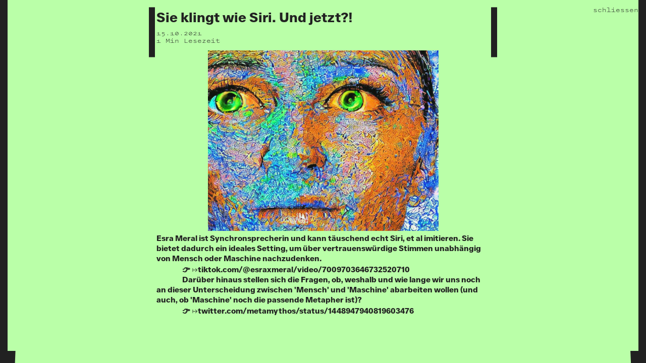

--- FILE ---
content_type: text/html; charset=UTF-8
request_url: https://www.turingagency.org/blog/sie-klingt-wie-siri-und-jetzt
body_size: 1898
content:

<!DOCTYPE html>
<html lang="de" data-template="article">
<meta charset="utf-8">
<meta http-equiv="x-ua-compatible" content="ie=edge">
<meta name="viewport" content="width=device-width,initial-scale=1.0">
<title>Sie klingt wie Siri. Und jetzt?! / Turing Agency</title>
<meta property="og:title" content="Sie klingt wie Siri. Und jetzt?! / Turing Agency">
<meta name="description" content="Esra Meral ist Synchronsprecherin und kann t&auml;uschend echt Siri, et al imitieren. Sie bietet dadurch ein ideales Setting, um &uuml;ber vertrauensw&uuml;rdige Stimmen &hellip;">
<meta property="og:description" content="Esra Meral ist Synchronsprecherin und kann t&auml;uschend echt Siri, et al imitieren. Sie bietet dadurch ein ideales Setting, um &uuml;ber vertrauensw&uuml;rdige Stimmen &hellip;">
<meta property="og:image" content="https://www.turingagency.org/media/pages/blog/sie-klingt-wie-siri-und-jetzt/26431d43d4-1752264587/image-3200x-q85.png">
<meta property="og:image:width" content="632">
<meta property="og:image:height" content="494">
<meta property="og:type" content="website">
<meta property="og:url" content="https://www.turingagency.org/blog/sie-klingt-wie-siri-und-jetzt">
<meta name="theme-color" content="white">
<link rel="author" href="humans.txt">

<link rel="preload" href="https://www.turingagency.org/assets/fonts/Turing_IconVF.woff2" as="font" type="font/woff2" crossorigin="anonymous">
<link rel="preload" href="https://www.turingagency.org/assets/fonts/Organigramm-15-56.woff2" as="font" type="font/woff2" crossorigin="anonymous">
<link rel="preload" href="https://www.turingagency.org/assets/fonts/CellophanTU-Bold.woff2" as="font" type="font/woff2" crossorigin="anonymous">


<link rel="icon" type="image/png" href="https://www.turingagency.org/media/site/dbd2066069-1752264577/favicon-16x16.png" sizes="16x16">
<link rel="icon" type="image/png" href="https://www.turingagency.org/media/site/87e6451028-1752264577/favicon-32x32.png" sizes="32x32">
<link rel="icon" type="image/svg+xml" href="https://www.turingagency.org/media/site/e4fd5ac6f2-1752264577/favicon-32x32.svg" sizes="any">
<link rel="icon" type="image/png" href="https://www.turingagency.org/media/site/1247b213e9-1752264577/favicon-152x152.png" sizes="152x152">
<link rel="apple-touch-icon" href="https://www.turingagency.org/media/site/1247b213e9-1752264577/favicon-152x152.png">

<link href="https://www.turingagency.org/assets/css/style.css" rel="stylesheet">
<div class="secretPath"></div>

<div class="background">
	<div class="background-text">T</div>
</div>
<article class="article">
	<div class="article-bars" aria-hidden="true">
		<div class="article-bar"></div>
		<div class="article-bar"></div>
	</div>
	<h1 class="article-title">Sie klingt wie Siri. Und jetzt?!</h1>
	<a href="https://www.turingagency.org/#blog" class="article-close js-close-page">schliessen</a>
	<div class="article-meta">
		15.10.2021<br>
		1 Min Lesezeit
	</div>
		<div class="article-content content">
		<figure data-size="" ><img src="https://www.turingagency.org/media/pages/blog/sie-klingt-wie-siri-und-jetzt/26431d43d4-1752264587/image-1280x.png" srcset="https://www.turingagency.org/media/pages/blog/sie-klingt-wie-siri-und-jetzt/26431d43d4-1752264587/image-640x-q85.png 640w, https://www.turingagency.org/media/pages/blog/sie-klingt-wie-siri-und-jetzt/26431d43d4-1752264587/image-1280x-q85.png 1280w, https://www.turingagency.org/media/pages/blog/sie-klingt-wie-siri-und-jetzt/26431d43d4-1752264587/image-1600x-q85.png 1600w, https://www.turingagency.org/media/pages/blog/sie-klingt-wie-siri-und-jetzt/26431d43d4-1752264587/image-2048x-q75.png 2048w, https://www.turingagency.org/media/pages/blog/sie-klingt-wie-siri-und-jetzt/26431d43d4-1752264587/image-2560x-q65.png 2560w, https://www.turingagency.org/media/pages/blog/sie-klingt-wie-siri-und-jetzt/26431d43d4-1752264587/image-3840x-q65.png 3840w" sizes="(max-width: 480px) 100vw, 42vw" width="632" height="494" alt=" "></figure>
<p>Esra Meral ist Synchronsprecherin und kann täuschend echt Siri, et al imitieren. Sie bietet dadurch ein ideales Setting, um über vertrauenswürdige Stimmen unabhängig von Mensch oder Maschine nachzudenken.</p>
<p>👉 <a href="https://www.tiktok.com/@esraxmeral/video/7009703646732520710">tiktok.com/@esraxmeral/video/7009703646732520710</a> </p>
<p>Darüber hinaus stellen sich die Fragen, ob, weshalb und wie lange wir uns noch an dieser Unterscheidung zwischen 'Mensch' und 'Maschine' abarbeiten wollen (und auch, ob 'Maschine' noch die passende Metapher ist)?</p>
<p>👉 <a href="https://twitter.com/metamythos/status/1448947940819603476">twitter.com/metamythos/status/1448947940819603476</a></p>		<p id="shareButton"><button type="button" class="article-share" onclick="navigator.share({ title: 'Sie klingt wie Siri. Und jetzt?!', url: 'https://www.turingagency.org/blog/sie-klingt-wie-siri-und-jetzt'})">↳teilen</button></p>
		<script>
			if(!navigator.canShare){ shareButton.remove(); }
		</script>
	</div>
</article>

<div class="settings" aria-hidden="true">
	<div class="settings-group">
		<h4>Background</h4>
		<div class="number-input">
			<label>Transition</label>
			<input type="number" id="duration" value="0" min="0" step="100">
			<div class="number-input-after">ms</div>
		</div>
		<div class="select">
			<label for="transitionEasing">Easing</label>
			<select id="transitionEasing">
				<option>linear</option>
				<option selected>easeInQuad</option>
				<option>easeOutQuad</option>
				<option>easeInOutQuad</option>
				<option>easeInCubic</option>
				<option>easeOutCubic</option>
				<option>easeInOutCubic</option>
				<option>easeInQuart</option>
				<option>easeOutQuart</option>
				<option>easeInOutQuart</option>
				<option>easeInQuint</option>
				<option>easeOutQuint</option>
				<option>easeInOutQuint</option>
			</select>
		</div>
	</div>
	<div class="settings-group">
		<h4>Mouse</h4>
		<div class="select">
			<label for="mouseArea">Gradient</label>
			<select id="mouseArea">
				<option>Raute</option>
				<option>Kürzeste Seite</option>
				<option selected>Längste Seite</option>
				<option>Diagonale</option>
			</select>
		</div>
		<div class="select">
			<label for="mouseEasing">Easing</label>
			<select id="mouseEasing">
				<option>linear</option>
				<option selected>easeInQuad</option>
				<option>easeOutQuad</option>
				<option>easeInOutQuad</option>
				<option>easeInCubic</option>
				<option>easeOutCubic</option>
				<option>easeInOutCubic</option>
				<option>easeInQuart</option>
				<option>easeOutQuart</option>
				<option>easeInOutQuart</option>
				<option>easeInQuint</option>
				<option>easeOutQuint</option>
				<option>easeInOutQuint</option>
			</select>
		</div>
		<div class="checkbox">
			<label for="flipDirection">Flip Direction</label>
			<input type="checkbox" id="flipDirection">
		</div>
		<div class="number-input">
			<label>Max Weight</label>
			<input type="number" id="maxWeight" value="600" min="0" step="100">
		</div>
		<pre class="background-debug">Weight: 400</pre>
	</div>
</div>

<script>
	var root = "https://www.turingagency.org/";
</script>
  
<script src="https://www.turingagency.org/assets/js/main.js"></script>

--- FILE ---
content_type: text/css
request_url: https://www.turingagency.org/assets/css/style.css
body_size: 3318
content:
@charset "UTF-8";.background,html.menu-open{overflow:hidden}.canvas,svg use{pointer-events:none}.article-close,.article-preview,.content a,.error-link,.media a,.menu a,.project-preview{text-decoration:none}.article-share,.chat button,.chat textarea,.dailyimage__form input,.dailyimage__form textarea,.settings input[type=checkbox],.settings select[type=checkbox]{-webkit-appearance:none;-moz-appearance:none}.bubble,.settings h4{align-self:flex-start}:root{--t-background-color:transparent}.article-close,.article-meta,.article-preview-meta,.article-share,.bar,.bubble,.chat button,.chat textarea,.content a:before,.content code,.content figure figcaption,.footer,.project-preview-year,.settings,.settings input,.settings select{font-family:Organigramm-15,monospace;font-kernig:none;font-weight:400}@font-face{font-family:Turing_IconVF;src:url(../fonts/Turing_IconVF.woff2) format("woff2"),url(../fonts/Turing_IconVF.woff) format("woff")}@font-face{font-family:CellophanTU;src:url(../fonts/CellophanTU-Bold.woff2) format("woff2"),url(../fonts/CellophanTU-Bold.woff) format("woff");font-style:normal;font-weight:700}@font-face{font-family:Organigramm-15;src:url(../fonts/Organigramm-15-56.woff2) format("woff2"),url(../fonts/Organigramm-15-56.woff) format("woff");font-style:normal;font-weight:400}.article-close,.article-share,.chat button,.menu a{cursor:pointer;-webkit-user-select:none;-moz-user-select:none;user-select:none;touch-action:manipulation}*{margin:0;padding:0;box-sizing:border-box}.secretPath{position:absolute;left:0;top:0;width:20px;height:20px;z-index:5}html{font-family:CellophanTU,sans-serif;font-weight:700;font-size:1.25vw;line-height:1.25;color:#212121;background:#fff;-webkit-font-smoothing:antialiased;-moz-osx-font-smoothing:grayscale}@media screen and (min-width:481px) and (max-width:1023px){html{font-size:1.75vw}}body{padding:.75em .94em}@media screen and (max-width:480px){html{font-size:4.26vw}body{padding:.79em .625em}}[data-template=article] body{padding-top:0;padding-bottom:0}::-moz-selection{background:0 0;color:#969696}::selection{background:0 0;color:#969696}.h1,h1{font-size:1.75em;line-height:1;margin:0 0 1em}h2,h3{margin:2em 0 1em}@media screen and (max-width:480px){.h1,h1{font-size:1.56em}}h2{font-size:1.5em;line-height:1.05}@media screen and (max-width:480px){h2{font-size:1.25em}h3{font-size:1.125em}}h3{font-size:1.2em;line-height:1.1}em{font-style:inherit}.icon-ratio,.image-ratio{position:relative}.icon-ratio img,.icon-ratio svg,.image-ratio img,.image-ratio svg{position:absolute;left:0;top:0;width:100%;height:100%}.content figure,.media{position:relative}svg{fill:currentColor;vertical-align:middle}.media[style] .media-entry{aspect-ratio:var(--ratio);-o-object-fit:cover;object-fit:cover}.media-entry{display:block;width:100%;height:auto}.media-caption{margin-top:.4em}.content h1,.content h2{display:table;font:inherit;margin:1.5em 0;color:var(--t-background-color);background:#212121}.content h3,.content h4,.content h5,.content h6{font:inherit;margin:0 0 0 3.175em}.content li,.dailyimage .box{margin-bottom:1em}.content p+p{text-indent:3.175em}.content ol,.content ul{padding-left:3.175em}.content blockquote{margin:0 6.35em}@media screen and (max-width:480px){h3{font-size:inherit}.content blockquote{margin-right:0}}.content hr{margin:1.5em 0;border:none;height:1px;background:currentColor}.content pre{margin:1.5em 0;font-size:.75em}.content .twitter-tweet{width:auto!important;margin:0 auto!important}.content figure+p{text-indent:0}.content figure,.content>iframe{margin:.41em 6.35em!important}.content iframe{background:#212121}.content figure iframe,.content figure img,.content figure video{border:none;width:100%;height:auto;display:block}@media screen and (max-width:480px){.content figure,.content>iframe{margin:.41em 0!important}.content figure iframe,.content figure img,.content figure video{width:100%!important;height:auto!important}}.content figure img,.content figure video{opacity:.94;background:#141414}.content figure figcaption{text-align:center;font-size:.75em;margin-bottom:.92rem}.content .video iframe,.content .video video{aspect-ratio:16/9}.content a{color:inherit}.content a:before{content:"→"}.content a:hover{background:#212121;color:var(--t-background-color)}.article-share{appearance:none;background:0 0;color:inherit;border:none;border-radius:0}.article-share:hover,.bubble{background:#212121;color:var(--t-background-color)}.bubble{font-size:2em;line-height:1.16;letter-spacing:.05em;border-radius:1.25rem;max-width:50rem;padding:.75rem 3rem .75rem 3.8rem;margin-bottom:0}@media screen and (max-width:480px){.bubble{font-size:16px;padding:.735rem 1.78rem;max-width:18.8442211055rem}}.bubble--right{background:var(--t-background-color);color:#212121;align-self:flex-end}.background,.settings{background:#212121;color:var(--t-background-color)}.bubble--waiting span{display:inline-block;visibility:hidden;animation:waiting-1 2.2s infinite}.bubble--waiting span:nth-child(2){animation:waiting-2 2.2s infinite}.bubble--waiting span:nth-child(3){animation:waiting-3 2.2s infinite}@keyframes waiting-1{0%,61%{visibility:hidden}1%{visibility:visible}}@keyframes waiting-2{20%,61%{visibility:hidden}21%{visibility:visible}}@keyframes waiting-3{40%,61%{visibility:hidden}41%{visibility:visible}}.background{position:fixed;left:0;top:0;width:100%;height:100%;height:100lvh;z-index:-1;font-family:Turing_IconVF;font-weight:400;font-variation-settings:"wght" 600;font-size:190vw;line-height:1;text-align:center;transition-property:font-variation-settings;transition-timing-function:cubic-bezier(.55,.085,.68,.53)}.background-text{position:absolute;left:50%;top:50%;transform:translateX(-50%) translateY(-25%)}@media screen and (max-width:480px){.background{font-size:258vw}.background-text{transform:translateX(-50%) translateY(-46.3%)}}.canvas{position:fixed;left:0;top:0;opacity:.8;display:none;z-index:7;width:100%;height:100%}.show-settings .canvas{display:block}.settings{position:fixed;right:.94rem;bottom:.75rem;z-index:10;font-size:.7em;display:none}.show-settings .settings{display:block}.settings-group{padding:.5em .7em 1em;display:flex;flex-direction:column;align-items:flex-end;border-bottom:1px solid;gap:.5em;margin-bottom:.5em}.settings-group:last-child{border-bottom:none;margin-bottom:0;padding-bottom:.5em}.settings h4{font-family:CellophanTU;font-kernig:initial;margin:0}.settings input,.settings select{font-size:1em;background:var(--t-background-color);color:#212121;border:none}.bar,.chat textarea{color:var(--t-background-color)}.settings input[type=checkbox],.settings select[type=checkbox]{appearance:none;width:.9em;height:.9em;position:relative;margin-top:-.2em;vertical-align:middle}.settings input[type=checkbox]:checked:before,.settings select[type=checkbox]:checked:before{content:"";position:absolute;inset:2px;background:#212121}.number-input{display:flex;align-items:center}.number-input input{width:5em;text-align:end;margin-left:.6em}.number-input-after{margin-left:.2em;margin-bottom:.2em}.bar{background:#212121;font-size:.75em;top:.75rem;position:sticky;z-index:2}.menu{display:flex;justify-content:space-between;z-index:5}@media screen and (max-width:480px){.bar{top:.79rem;height:.87rem}.menu{flex-direction:column;height:auto;display:none;text-align:center;justify-content:space-evenly;background:hsla(0,0%,0%,.9);position:fixed;top:1.125rem;left:0;right:0;bottom:0;margin:.79rem .625rem}.menu-open .menu{display:flex}}.intro-text,.menu a:hover{background:var(--t-background-color)}.menu-toggle{text-align:center;display:none}@media screen and (max-width:480px){.menu-toggle{display:block;font-size:1.125em;line-height:1;height:1.125rem}}.menu-group{display:flex;gap:3em}.menu a{color:inherit}.menu a:hover{color:#212121}.section{margin-bottom:14.75rem}@media screen and (max-width:480px){.menu-group{display:contents}.menu a{font-size:1.125rem}.section--standalone{margin-top:1.66rem}}.section-header{width:50%;display:table;text-align:center;margin:0 auto;top:.75rem;line-height:inherit}.menu~.section{scroll-margin-top:1.6rem}@media screen and (max-width:480px){.section-header{width:100%;display:block;top:.79rem}.section--standalone .section-header{top:2.45rem}.menu~.section{scroll-margin-top:2.45rem}}.menu~.section .section-header{top:1.6rem}.intro{font-size:3.12em;line-height:1;min-height:100vh;margin-top:-2rem;margin-bottom:7.375rem;display:grid;grid-template-columns:1fr;align-items:center}.chat-messages,.chat-sticky-inner{display:flex;flex-direction:column}@media screen and (max-width:480px){.menu~.section .section-header{top:2.45rem}.intro{font-size:1.25em}}.intro p:last-child{margin-bottom:0}.intro-text{padding:.2rem .35rem}.chat-sticky{min-height:150vh}.chat-sticky-inner{min-height:calc(100vh - 2em - .75em);min-height:calc(100dvh - 2em - .75em);position:sticky;top:1.68rem}.chat-messages{margin-bottom:2em}.chat-form{display:block;margin-top:auto;position:relative}.chat textarea{appearance:none;font-size:1.3em;line-height:1.2;padding:.1em 3em .1em .75em;border:none;border-top-left-radius:1.25em;border-bottom-left-radius:1.25em;background:#212121;width:calc(100% - .6em);resize:none;vertical-align:middle}.article-preview,.chat button{background:var(--t-background-color)}@media screen and (max-width:480px){.chat textarea{font-size:16px}}.chat textarea:focus{outline:0}.chat textarea::-moz-placeholder{font:inherit;color:inherit}.chat textarea::placeholder{font:inherit;color:inherit}.chat button{appearance:none;border:none;color:#212121;height:100%;display:flex;align-items:center;justify-content:center;position:absolute;right:0;top:0;border-radius:999px;padding:0 .5em}.chat button span{transform:translateX(-15%) rotate(-90deg);font-size:2.2em}.blog-posts{display:grid;grid-template-columns:repeat(3,minmax(0,1fr));margin:0 1.37em;grid-gap:.9em}.article-preview{color:inherit;aspect-ratio:.82;display:grid;grid-template-rows:repeat(2,minmax(0,1fr));padding:.2em .42em}.article-preview:hover,.article-preview:not(.article-preview--navigation):visited{background:#212121;color:var(--t-background-color)}.article-preview:not(.article-preview--navigation):visited:hover{background:var(--t-background-color);color:#212121}.article-preview-title{font-size:1.75em;line-height:1;margin:0}@media screen and (max-width:480px){.blog-posts{grid-template-columns:1fr;margin:0;grid-gap:.79em}.article-preview{display:block;aspect-ratio:auto}.article-preview-title{font-size:1.25em;line-height:1.1}.article-preview-text{margin:3.64rem 0}}.article-preview-meta{font-size:.75em;line-height:1.2;margin-bottom:.2em}.article-preview--navigation .article-preview-meta{grid-row:2}.article{min-height:calc(100vh - 1.5em);background:var(--t-background-color);padding:0 18.43em 3em}@media screen and (min-width:481px) and (max-width:1023px){.article{padding:0 9em 3em}}.article-bars{position:sticky;top:.9rem;height:6.2em;display:flex;justify-content:space-between;margin:0 -.9375rem -6.2em}@media screen and (max-width:480px){.article{padding:0 .3em 3em}.article-bars{display:none}}.article-bar{background:currentColor;width:.75rem;z-index:1}.article-title{padding-top:1.4rem;margin:0 0 .5rem}.article-close{position:fixed;font-size:.75em;right:.94rem;top:.75rem;color:inherit;z-index:6;background:var(--t-background-color)}@media screen and (max-width:480px){.article-title{padding-top:2.75rem;margin:0 0 .5rem}.article-close{font-size:1.125rem;left:.625rem;right:.625rem;top:.79rem;text-align:center}}.article-meta,.article-share{font-size:.75em}.article-close:hover{color:var(--t-background-color);background:#212121}.box,.service-headline{background:var(--t-background-color)}.article-meta{margin:0 0 1em}.box{margin:0 25.47em;padding:.62em}@media screen and (min-width:481px) and (max-width:1023px){.box{margin:0 15em}}@media screen and (max-width:480px){.box{margin:0;padding:.3em .35em}}.service{margin-bottom:.79em}.service-headline,.service-subtitle{text-align:center;margin:0}.service:last-child{margin-bottom:0}.service-headline{font-size:8.12em;line-height:.85;position:sticky;top:2.46rem}.project-preview{display:grid;grid-template-columns:6em auto;color:inherit;margin-bottom:.79em;grid-gap:.9em}.footer,.project-preview:hover{background:#212121;color:var(--t-background-color)}.project-preview:last-child{margin-bottom:0}.project-preview-year{margin-top:.45em}.project-preview-teaser{margin-top:4em;grid-column:1/-1}.team-grid-gutter{position:absolute;width:.9em}@media screen and (max-width:480px){.service-headline{font-size:3.256em;top:3.32rem;line-height:1}.project-preview{grid-template-columns:5em auto}.project-preview-title{font-size:1.125em;line-height:1.1}.project-preview-year{font-size:.75em}.project-preview-teaser{margin-top:2.5em}.team-grid-gutter{width:.79em}}.team-member{margin:0 0 .9em;width:calc((100% - 1.8em)/ 3)}@media screen and (min-width:481px) and (max-width:1023px){.team-member{width:calc((100% - .9em)/ 2)}}@media screen and (max-width:480px){.team-member{width:auto;margin:0 0 .79em}}.team-member-name{font-size:inherit;margin:4.8em 0}@media screen and (max-width:480px){.team-member-name{margin:3em 0}}.footer{margin-top:29.5rem;display:grid;grid-template-columns:repeat(5,minmax(0,1fr));font-size:.5em;padding:.19rem .23rem;grid-gap:1.25rem}@media screen and (max-width:480px){.footer{display:block;-moz-columns:2;columns:2;line-height:1.334;padding:.35rem}.footer-column{-moz-column-break-inside:avoid;break-inside:avoid}}.footer a:hover{color:#212121;background:var(--t-background-color)}.error{display:flex}.error-title{font-size:inherit;line-height:inherit;margin:0 4em 0 0!important;font-weight:inherit}.error-link{margin-left:auto;color:inherit}.error-link:hover{color:#212121!important;background:var(--t-background-color)!important}.dailyimage__form button,.dailyimage__form input,.dailyimage__form textarea{color:var(--t-background-color);font-family:Organigramm-15,monospace;font-kernig:none;font-weight:400;font-size:1.3em}.dailyimage__form{display:flex;flex-direction:column;align-items:center}.dailyimage__form input,.dailyimage__form textarea{appearance:none;line-height:1.2;padding:.5em 1em;border:none;border-radius:1.25em;background:#212121;width:100%;resize:none;vertical-align:middle;margin-top:1em}.dailyimage__form input::-moz-placeholder,.dailyimage__form textarea::-moz-placeholder{color:var(--t-background-color)}.dailyimage__form input::placeholder,.dailyimage__form textarea::placeholder{color:var(--t-background-color)}.dailyimage__form button{-webkit-appearance:none;-moz-appearance:none;appearance:none;border:none;background-color:#212121;height:100%;display:flex;align-items:center;justify-content:center;border-radius:999px;padding:0 .5em;margin-top:1em}.dailyimage__form button span{font-size:1.3em}.dailyimage img{width:100%;aspect-ratio:1/1;display:block}.dailyimage .dailyimage__imagedesc{margin:1em 0}.dailyimage h4{font-size:1.2em}

--- FILE ---
content_type: application/javascript
request_url: https://www.turingagency.org/assets/js/main.js
body_size: 12889
content:
const randomNumber = Math.floor(Math.random() * 360);
const color = `hsl(${randomNumber}deg, 100%, 83%)`;
document.documentElement.style.setProperty("--t-background-color", color);

!(function (e, t) {
  "object" == typeof exports && "undefined" != typeof module
    ? (module.exports = t())
    : "function" == typeof define && define.amd
    ? define(t)
    : ((e || self).autosize = t());
})(this, function () {
  var e,
    t,
    n =
      "function" == typeof Map
        ? new Map()
        : ((e = []),
          (t = []),
          {
            has: function (t) {
              return e.indexOf(t) > -1;
            },
            get: function (n) {
              return t[e.indexOf(n)];
            },
            set: function (n, o) {
              -1 === e.indexOf(n) && (e.push(n), t.push(o));
            },
            delete: function (n) {
              var o = e.indexOf(n);
              o > -1 && (e.splice(o, 1), t.splice(o, 1));
            },
          }),
    o = function (e) {
      return new Event(e, { bubbles: !0 });
    };
  try {
    new Event("test");
  } catch (e) {
    o = function (e) {
      var t = document.createEvent("Event");
      return t.initEvent(e, !0, !1), t;
    };
  }
  function r(e) {
    var t = n.get(e);
    t && t.destroy();
  }
  function i(e) {
    var t = n.get(e);
    t && t.update();
  }
  var l = null;
  return (
    "undefined" == typeof window || "function" != typeof window.getComputedStyle
      ? (((l = function (e) {
          return e;
        }).destroy = function (e) {
          return e;
        }),
        (l.update = function (e) {
          return e;
        }))
      : (((l = function (e, t) {
          return (
            e &&
              Array.prototype.forEach.call(e.length ? e : [e], function (e) {
                return (function (e) {
                  if (
                    e &&
                    e.nodeName &&
                    "TEXTAREA" === e.nodeName &&
                    !n.has(e)
                  ) {
                    var t,
                      r = null,
                      i = null,
                      l = null,
                      d = function () {
                        e.clientWidth !== i && c();
                      },
                      u = function (t) {
                        window.removeEventListener("resize", d, !1),
                          e.removeEventListener("input", c, !1),
                          e.removeEventListener("keyup", c, !1),
                          e.removeEventListener("autosize:destroy", u, !1),
                          e.removeEventListener("autosize:update", c, !1),
                          Object.keys(t).forEach(function (n) {
                            e.style[n] = t[n];
                          }),
                          n.delete(e);
                      }.bind(e, {
                        height: e.style.height,
                        resize: e.style.resize,
                        overflowY: e.style.overflowY,
                        overflowX: e.style.overflowX,
                        wordWrap: e.style.wordWrap,
                      });
                    e.addEventListener("autosize:destroy", u, !1),
                      "onpropertychange" in e &&
                        "oninput" in e &&
                        e.addEventListener("keyup", c, !1),
                      window.addEventListener("resize", d, !1),
                      e.addEventListener("input", c, !1),
                      e.addEventListener("autosize:update", c, !1),
                      (e.style.overflowX = "hidden"),
                      (e.style.wordWrap = "break-word"),
                      n.set(e, { destroy: u, update: c }),
                      "vertical" ===
                      (t = window.getComputedStyle(e, null)).resize
                        ? (e.style.resize = "none")
                        : "both" === t.resize &&
                          (e.style.resize = "horizontal"),
                      (r =
                        "content-box" === t.boxSizing
                          ? -(
                              parseFloat(t.paddingTop) +
                              parseFloat(t.paddingBottom)
                            )
                          : parseFloat(t.borderTopWidth) +
                            parseFloat(t.borderBottomWidth)),
                      isNaN(r) && (r = 0),
                      c();
                  }
                  function a(t) {
                    var n = e.style.width;
                    (e.style.width = "0px"),
                      (e.style.width = n),
                      (e.style.overflowY = t);
                  }
                  function s() {
                    if (0 !== e.scrollHeight) {
                      var t = (function (e) {
                          for (
                            var t = [];
                            e &&
                            e.parentNode &&
                            e.parentNode instanceof Element;

                          )
                            e.parentNode.scrollTop &&
                              t.push({
                                node: e.parentNode,
                                scrollTop: e.parentNode.scrollTop,
                              }),
                              (e = e.parentNode);
                          return t;
                        })(e),
                        n =
                          document.documentElement &&
                          document.documentElement.scrollTop;
                      (e.style.height = ""),
                        (e.style.height = e.scrollHeight + r + "px"),
                        (i = e.clientWidth),
                        t.forEach(function (e) {
                          e.node.scrollTop = e.scrollTop;
                        }),
                        n && (document.documentElement.scrollTop = n);
                    }
                  }
                  function c() {
                    s();
                    var t = Math.round(parseFloat(e.style.height)),
                      n = window.getComputedStyle(e, null),
                      r =
                        "content-box" === n.boxSizing
                          ? Math.round(parseFloat(n.height))
                          : e.offsetHeight;
                    if (
                      (r < t
                        ? "hidden" === n.overflowY &&
                          (a("scroll"),
                          s(),
                          (r =
                            "content-box" === n.boxSizing
                              ? Math.round(
                                  parseFloat(
                                    window.getComputedStyle(e, null).height
                                  )
                                )
                              : e.offsetHeight))
                        : "hidden" !== n.overflowY &&
                          (a("hidden"),
                          s(),
                          (r =
                            "content-box" === n.boxSizing
                              ? Math.round(
                                  parseFloat(
                                    window.getComputedStyle(e, null).height
                                  )
                                )
                              : e.offsetHeight)),
                      l !== r)
                    ) {
                      l = r;
                      var i = o("autosize:resized");
                      try {
                        e.dispatchEvent(i);
                      } catch (e) {}
                    }
                  }
                })(e);
              }),
            e
          );
        }).destroy = function (e) {
          return e && Array.prototype.forEach.call(e.length ? e : [e], r), e;
        }),
        (l.update = function (e) {
          return e && Array.prototype.forEach.call(e.length ? e : [e], i), e;
        })),
    l
  );
});

/*!
 * Masonry PACKAGED v4.2.2
 * Cascading grid layout library
 * https://masonry.desandro.com
 * MIT License
 * by David DeSandro
 */

!(function (t, e) {
  "function" == typeof define && define.amd
    ? define("jquery-bridget/jquery-bridget", ["jquery"], function (i) {
        return e(t, i);
      })
    : "object" == typeof module && module.exports
    ? (module.exports = e(t, require("jquery")))
    : (t.jQueryBridget = e(t, t.jQuery));
})(window, function (t, e) {
  "use strict";
  function i(i, r, a) {
    function h(t, e, n) {
      var o,
        r = "$()." + i + '("' + e + '")';
      return (
        t.each(function (t, h) {
          var u = a.data(h, i);
          if (!u)
            return void s(
              i + " not initialized. Cannot call methods, i.e. " + r
            );
          var d = u[e];
          if (!d || "_" == e.charAt(0))
            return void s(r + " is not a valid method");
          var l = d.apply(u, n);
          o = void 0 === o ? l : o;
        }),
        void 0 !== o ? o : t
      );
    }
    function u(t, e) {
      t.each(function (t, n) {
        var o = a.data(n, i);
        o ? (o.option(e), o._init()) : ((o = new r(n, e)), a.data(n, i, o));
      });
    }
    (a = a || e || t.jQuery),
      a &&
        (r.prototype.option ||
          (r.prototype.option = function (t) {
            a.isPlainObject(t) &&
              (this.options = a.extend(!0, this.options, t));
          }),
        (a.fn[i] = function (t) {
          if ("string" == typeof t) {
            var e = o.call(arguments, 1);
            return h(this, t, e);
          }
          return u(this, t), this;
        }),
        n(a));
  }
  function n(t) {
    !t || (t && t.bridget) || (t.bridget = i);
  }
  var o = Array.prototype.slice,
    r = t.console,
    s =
      "undefined" == typeof r
        ? function () {}
        : function (t) {
            r.error(t);
          };
  return n(e || t.jQuery), i;
}),
  (function (t, e) {
    "function" == typeof define && define.amd
      ? define("ev-emitter/ev-emitter", e)
      : "object" == typeof module && module.exports
      ? (module.exports = e())
      : (t.EvEmitter = e());
  })("undefined" != typeof window ? window : this, function () {
    function t() {}
    var e = t.prototype;
    return (
      (e.on = function (t, e) {
        if (t && e) {
          var i = (this._events = this._events || {}),
            n = (i[t] = i[t] || []);
          return -1 == n.indexOf(e) && n.push(e), this;
        }
      }),
      (e.once = function (t, e) {
        if (t && e) {
          this.on(t, e);
          var i = (this._onceEvents = this._onceEvents || {}),
            n = (i[t] = i[t] || {});
          return (n[e] = !0), this;
        }
      }),
      (e.off = function (t, e) {
        var i = this._events && this._events[t];
        if (i && i.length) {
          var n = i.indexOf(e);
          return -1 != n && i.splice(n, 1), this;
        }
      }),
      (e.emitEvent = function (t, e) {
        var i = this._events && this._events[t];
        if (i && i.length) {
          (i = i.slice(0)), (e = e || []);
          for (
            var n = this._onceEvents && this._onceEvents[t], o = 0;
            o < i.length;
            o++
          ) {
            var r = i[o],
              s = n && n[r];
            s && (this.off(t, r), delete n[r]), r.apply(this, e);
          }
          return this;
        }
      }),
      (e.allOff = function () {
        delete this._events, delete this._onceEvents;
      }),
      t
    );
  }),
  (function (t, e) {
    "function" == typeof define && define.amd
      ? define("get-size/get-size", e)
      : "object" == typeof module && module.exports
      ? (module.exports = e())
      : (t.getSize = e());
  })(window, function () {
    "use strict";
    function t(t) {
      var e = parseFloat(t),
        i = -1 == t.indexOf("%") && !isNaN(e);
      return i && e;
    }
    function e() {}
    function i() {
      for (
        var t = {
            width: 0,
            height: 0,
            innerWidth: 0,
            innerHeight: 0,
            outerWidth: 0,
            outerHeight: 0,
          },
          e = 0;
        u > e;
        e++
      ) {
        var i = h[e];
        t[i] = 0;
      }
      return t;
    }
    function n(t) {
      var e = getComputedStyle(t);
      return (
        e ||
          a(
            "Style returned " +
              e +
              ". Are you running this code in a hidden iframe on Firefox? See https://bit.ly/getsizebug1"
          ),
        e
      );
    }
    function o() {
      if (!d) {
        d = !0;
        var e = document.createElement("div");
        (e.style.width = "200px"),
          (e.style.padding = "1px 2px 3px 4px"),
          (e.style.borderStyle = "solid"),
          (e.style.borderWidth = "1px 2px 3px 4px"),
          (e.style.boxSizing = "border-box");
        var i = document.body || document.documentElement;
        i.appendChild(e);
        var o = n(e);
        (s = 200 == Math.round(t(o.width))),
          (r.isBoxSizeOuter = s),
          i.removeChild(e);
      }
    }
    function r(e) {
      if (
        (o(),
        "string" == typeof e && (e = document.querySelector(e)),
        e && "object" == typeof e && e.nodeType)
      ) {
        var r = n(e);
        if ("none" == r.display) return i();
        var a = {};
        (a.width = e.offsetWidth), (a.height = e.offsetHeight);
        for (
          var d = (a.isBorderBox = "border-box" == r.boxSizing), l = 0;
          u > l;
          l++
        ) {
          var c = h[l],
            f = r[c],
            m = parseFloat(f);
          a[c] = isNaN(m) ? 0 : m;
        }
        var p = a.paddingLeft + a.paddingRight,
          g = a.paddingTop + a.paddingBottom,
          y = a.marginLeft + a.marginRight,
          v = a.marginTop + a.marginBottom,
          _ = a.borderLeftWidth + a.borderRightWidth,
          z = a.borderTopWidth + a.borderBottomWidth,
          E = d && s,
          b = t(r.width);
        b !== !1 && (a.width = b + (E ? 0 : p + _));
        var x = t(r.height);
        return (
          x !== !1 && (a.height = x + (E ? 0 : g + z)),
          (a.innerWidth = a.width - (p + _)),
          (a.innerHeight = a.height - (g + z)),
          (a.outerWidth = a.width + y),
          (a.outerHeight = a.height + v),
          a
        );
      }
    }
    var s,
      a =
        "undefined" == typeof console
          ? e
          : function (t) {
              console.error(t);
            },
      h = [
        "paddingLeft",
        "paddingRight",
        "paddingTop",
        "paddingBottom",
        "marginLeft",
        "marginRight",
        "marginTop",
        "marginBottom",
        "borderLeftWidth",
        "borderRightWidth",
        "borderTopWidth",
        "borderBottomWidth",
      ],
      u = h.length,
      d = !1;
    return r;
  }),
  (function (t, e) {
    "use strict";
    "function" == typeof define && define.amd
      ? define("desandro-matches-selector/matches-selector", e)
      : "object" == typeof module && module.exports
      ? (module.exports = e())
      : (t.matchesSelector = e());
  })(window, function () {
    "use strict";
    var t = (function () {
      var t = window.Element.prototype;
      if (t.matches) return "matches";
      if (t.matchesSelector) return "matchesSelector";
      for (var e = ["webkit", "moz", "ms", "o"], i = 0; i < e.length; i++) {
        var n = e[i],
          o = n + "MatchesSelector";
        if (t[o]) return o;
      }
    })();
    return function (e, i) {
      return e[t](i);
    };
  }),
  (function (t, e) {
    "function" == typeof define && define.amd
      ? define(
          "fizzy-ui-utils/utils",
          ["desandro-matches-selector/matches-selector"],
          function (i) {
            return e(t, i);
          }
        )
      : "object" == typeof module && module.exports
      ? (module.exports = e(t, require("desandro-matches-selector")))
      : (t.fizzyUIUtils = e(t, t.matchesSelector));
  })(window, function (t, e) {
    var i = {};
    (i.extend = function (t, e) {
      for (var i in e) t[i] = e[i];
      return t;
    }),
      (i.modulo = function (t, e) {
        return ((t % e) + e) % e;
      });
    var n = Array.prototype.slice;
    (i.makeArray = function (t) {
      if (Array.isArray(t)) return t;
      if (null === t || void 0 === t) return [];
      var e = "object" == typeof t && "number" == typeof t.length;
      return e ? n.call(t) : [t];
    }),
      (i.removeFrom = function (t, e) {
        var i = t.indexOf(e);
        -1 != i && t.splice(i, 1);
      }),
      (i.getParent = function (t, i) {
        for (; t.parentNode && t != document.body; )
          if (((t = t.parentNode), e(t, i))) return t;
      }),
      (i.getQueryElement = function (t) {
        return "string" == typeof t ? document.querySelector(t) : t;
      }),
      (i.handleEvent = function (t) {
        var e = "on" + t.type;
        this[e] && this[e](t);
      }),
      (i.filterFindElements = function (t, n) {
        t = i.makeArray(t);
        var o = [];
        return (
          t.forEach(function (t) {
            if (t instanceof HTMLElement) {
              if (!n) return void o.push(t);
              e(t, n) && o.push(t);
              for (var i = t.querySelectorAll(n), r = 0; r < i.length; r++)
                o.push(i[r]);
            }
          }),
          o
        );
      }),
      (i.debounceMethod = function (t, e, i) {
        i = i || 100;
        var n = t.prototype[e],
          o = e + "Timeout";
        t.prototype[e] = function () {
          var t = this[o];
          clearTimeout(t);
          var e = arguments,
            r = this;
          this[o] = setTimeout(function () {
            n.apply(r, e), delete r[o];
          }, i);
        };
      }),
      (i.docReady = function (t) {
        var e = document.readyState;
        "complete" == e || "interactive" == e
          ? setTimeout(t)
          : document.addEventListener("DOMContentLoaded", t);
      }),
      (i.toDashed = function (t) {
        return t
          .replace(/(.)([A-Z])/g, function (t, e, i) {
            return e + "-" + i;
          })
          .toLowerCase();
      });
    var o = t.console;
    return (
      (i.htmlInit = function (e, n) {
        i.docReady(function () {
          var r = i.toDashed(n),
            s = "data-" + r,
            a = document.querySelectorAll("[" + s + "]"),
            h = document.querySelectorAll(".js-" + r),
            u = i.makeArray(a).concat(i.makeArray(h)),
            d = s + "-options",
            l = t.jQuery;
          u.forEach(function (t) {
            var i,
              r = t.getAttribute(s) || t.getAttribute(d);
            try {
              i = r && JSON.parse(r);
            } catch (a) {
              return void (
                o &&
                o.error("Error parsing " + s + " on " + t.className + ": " + a)
              );
            }
            var h = new e(t, i);
            l && l.data(t, n, h);
          });
        });
      }),
      i
    );
  }),
  (function (t, e) {
    "function" == typeof define && define.amd
      ? define(
          "outlayer/item",
          ["ev-emitter/ev-emitter", "get-size/get-size"],
          e
        )
      : "object" == typeof module && module.exports
      ? (module.exports = e(require("ev-emitter"), require("get-size")))
      : ((t.Outlayer = {}), (t.Outlayer.Item = e(t.EvEmitter, t.getSize)));
  })(window, function (t, e) {
    "use strict";
    function i(t) {
      for (var e in t) return !1;
      return (e = null), !0;
    }
    function n(t, e) {
      t &&
        ((this.element = t),
        (this.layout = e),
        (this.position = { x: 0, y: 0 }),
        this._create());
    }
    function o(t) {
      return t.replace(/([A-Z])/g, function (t) {
        return "-" + t.toLowerCase();
      });
    }
    var r = document.documentElement.style,
      s = "string" == typeof r.transition ? "transition" : "WebkitTransition",
      a = "string" == typeof r.transform ? "transform" : "WebkitTransform",
      h = {
        WebkitTransition: "webkitTransitionEnd",
        transition: "transitionend",
      }[s],
      u = {
        transform: a,
        transition: s,
        transitionDuration: s + "Duration",
        transitionProperty: s + "Property",
        transitionDelay: s + "Delay",
      },
      d = (n.prototype = Object.create(t.prototype));
    (d.constructor = n),
      (d._create = function () {
        (this._transn = { ingProperties: {}, clean: {}, onEnd: {} }),
          this.css({ position: "absolute" });
      }),
      (d.handleEvent = function (t) {
        var e = "on" + t.type;
        this[e] && this[e](t);
      }),
      (d.getSize = function () {
        this.size = e(this.element);
      }),
      (d.css = function (t) {
        var e = this.element.style;
        for (var i in t) {
          var n = u[i] || i;
          e[n] = t[i];
        }
      }),
      (d.getPosition = function () {
        var t = getComputedStyle(this.element),
          e = this.layout._getOption("originLeft"),
          i = this.layout._getOption("originTop"),
          n = t[e ? "left" : "right"],
          o = t[i ? "top" : "bottom"],
          r = parseFloat(n),
          s = parseFloat(o),
          a = this.layout.size;
        -1 != n.indexOf("%") && (r = (r / 100) * a.width),
          -1 != o.indexOf("%") && (s = (s / 100) * a.height),
          (r = isNaN(r) ? 0 : r),
          (s = isNaN(s) ? 0 : s),
          (r -= e ? a.paddingLeft : a.paddingRight),
          (s -= i ? a.paddingTop : a.paddingBottom),
          (this.position.x = r),
          (this.position.y = s);
      }),
      (d.layoutPosition = function () {
        var t = this.layout.size,
          e = {},
          i = this.layout._getOption("originLeft"),
          n = this.layout._getOption("originTop"),
          o = i ? "paddingLeft" : "paddingRight",
          r = i ? "left" : "right",
          s = i ? "right" : "left",
          a = this.position.x + t[o];
        (e[r] = this.getXValue(a)), (e[s] = "");
        var h = n ? "paddingTop" : "paddingBottom",
          u = n ? "top" : "bottom",
          d = n ? "bottom" : "top",
          l = this.position.y + t[h];
        (e[u] = this.getYValue(l)),
          (e[d] = ""),
          this.css(e),
          this.emitEvent("layout", [this]);
      }),
      (d.getXValue = function (t) {
        var e = this.layout._getOption("horizontal");
        return this.layout.options.percentPosition && !e
          ? (t / this.layout.size.width) * 100 + "%"
          : t + "px";
      }),
      (d.getYValue = function (t) {
        var e = this.layout._getOption("horizontal");
        return this.layout.options.percentPosition && e
          ? (t / this.layout.size.height) * 100 + "%"
          : t + "px";
      }),
      (d._transitionTo = function (t, e) {
        this.getPosition();
        var i = this.position.x,
          n = this.position.y,
          o = t == this.position.x && e == this.position.y;
        if ((this.setPosition(t, e), o && !this.isTransitioning))
          return void this.layoutPosition();
        var r = t - i,
          s = e - n,
          a = {};
        (a.transform = this.getTranslate(r, s)),
          this.transition({
            to: a,
            onTransitionEnd: { transform: this.layoutPosition },
            isCleaning: !0,
          });
      }),
      (d.getTranslate = function (t, e) {
        var i = this.layout._getOption("originLeft"),
          n = this.layout._getOption("originTop");
        return (
          (t = i ? t : -t),
          (e = n ? e : -e),
          "translate3d(" + t + "px, " + e + "px, 0)"
        );
      }),
      (d.goTo = function (t, e) {
        this.setPosition(t, e), this.layoutPosition();
      }),
      (d.moveTo = d._transitionTo),
      (d.setPosition = function (t, e) {
        (this.position.x = parseFloat(t)), (this.position.y = parseFloat(e));
      }),
      (d._nonTransition = function (t) {
        this.css(t.to), t.isCleaning && this._removeStyles(t.to);
        for (var e in t.onTransitionEnd) t.onTransitionEnd[e].call(this);
      }),
      (d.transition = function (t) {
        if (!parseFloat(this.layout.options.transitionDuration))
          return void this._nonTransition(t);
        var e = this._transn;
        for (var i in t.onTransitionEnd) e.onEnd[i] = t.onTransitionEnd[i];
        for (i in t.to)
          (e.ingProperties[i] = !0), t.isCleaning && (e.clean[i] = !0);
        if (t.from) {
          this.css(t.from);
          var n = this.element.offsetHeight;
          n = null;
        }
        this.enableTransition(t.to),
          this.css(t.to),
          (this.isTransitioning = !0);
      });
    var l = "opacity," + o(a);
    (d.enableTransition = function () {
      if (!this.isTransitioning) {
        var t = this.layout.options.transitionDuration;
        (t = "number" == typeof t ? t + "ms" : t),
          this.css({
            transitionProperty: l,
            transitionDuration: t,
            transitionDelay: this.staggerDelay || 0,
          }),
          this.element.addEventListener(h, this, !1);
      }
    }),
      (d.onwebkitTransitionEnd = function (t) {
        this.ontransitionend(t);
      }),
      (d.onotransitionend = function (t) {
        this.ontransitionend(t);
      });
    var c = { "-webkit-transform": "transform" };
    (d.ontransitionend = function (t) {
      if (t.target === this.element) {
        var e = this._transn,
          n = c[t.propertyName] || t.propertyName;
        if (
          (delete e.ingProperties[n],
          i(e.ingProperties) && this.disableTransition(),
          n in e.clean &&
            ((this.element.style[t.propertyName] = ""), delete e.clean[n]),
          n in e.onEnd)
        ) {
          var o = e.onEnd[n];
          o.call(this), delete e.onEnd[n];
        }
        this.emitEvent("transitionEnd", [this]);
      }
    }),
      (d.disableTransition = function () {
        this.removeTransitionStyles(),
          this.element.removeEventListener(h, this, !1),
          (this.isTransitioning = !1);
      }),
      (d._removeStyles = function (t) {
        var e = {};
        for (var i in t) e[i] = "";
        this.css(e);
      });
    var f = {
      transitionProperty: "",
      transitionDuration: "",
      transitionDelay: "",
    };
    return (
      (d.removeTransitionStyles = function () {
        this.css(f);
      }),
      (d.stagger = function (t) {
        (t = isNaN(t) ? 0 : t), (this.staggerDelay = t + "ms");
      }),
      (d.removeElem = function () {
        this.element.parentNode.removeChild(this.element),
          this.css({ display: "" }),
          this.emitEvent("remove", [this]);
      }),
      (d.remove = function () {
        return s && parseFloat(this.layout.options.transitionDuration)
          ? (this.once("transitionEnd", function () {
              this.removeElem();
            }),
            void this.hide())
          : void this.removeElem();
      }),
      (d.reveal = function () {
        delete this.isHidden, this.css({ display: "" });
        var t = this.layout.options,
          e = {},
          i = this.getHideRevealTransitionEndProperty("visibleStyle");
        (e[i] = this.onRevealTransitionEnd),
          this.transition({
            from: t.hiddenStyle,
            to: t.visibleStyle,
            isCleaning: !0,
            onTransitionEnd: e,
          });
      }),
      (d.onRevealTransitionEnd = function () {
        this.isHidden || this.emitEvent("reveal");
      }),
      (d.getHideRevealTransitionEndProperty = function (t) {
        var e = this.layout.options[t];
        if (e.opacity) return "opacity";
        for (var i in e) return i;
      }),
      (d.hide = function () {
        (this.isHidden = !0), this.css({ display: "" });
        var t = this.layout.options,
          e = {},
          i = this.getHideRevealTransitionEndProperty("hiddenStyle");
        (e[i] = this.onHideTransitionEnd),
          this.transition({
            from: t.visibleStyle,
            to: t.hiddenStyle,
            isCleaning: !0,
            onTransitionEnd: e,
          });
      }),
      (d.onHideTransitionEnd = function () {
        this.isHidden &&
          (this.css({ display: "none" }), this.emitEvent("hide"));
      }),
      (d.destroy = function () {
        this.css({
          position: "",
          left: "",
          right: "",
          top: "",
          bottom: "",
          transition: "",
          transform: "",
        });
      }),
      n
    );
  }),
  (function (t, e) {
    "use strict";
    "function" == typeof define && define.amd
      ? define(
          "outlayer/outlayer",
          [
            "ev-emitter/ev-emitter",
            "get-size/get-size",
            "fizzy-ui-utils/utils",
            "./item",
          ],
          function (i, n, o, r) {
            return e(t, i, n, o, r);
          }
        )
      : "object" == typeof module && module.exports
      ? (module.exports = e(
          t,
          require("ev-emitter"),
          require("get-size"),
          require("fizzy-ui-utils"),
          require("./item")
        ))
      : (t.Outlayer = e(
          t,
          t.EvEmitter,
          t.getSize,
          t.fizzyUIUtils,
          t.Outlayer.Item
        ));
  })(window, function (t, e, i, n, o) {
    "use strict";
    function r(t, e) {
      var i = n.getQueryElement(t);
      if (!i)
        return void (
          h &&
          h.error(
            "Bad element for " + this.constructor.namespace + ": " + (i || t)
          )
        );
      (this.element = i),
        u && (this.$element = u(this.element)),
        (this.options = n.extend({}, this.constructor.defaults)),
        this.option(e);
      var o = ++l;
      (this.element.outlayerGUID = o), (c[o] = this), this._create();
      var r = this._getOption("initLayout");
      r && this.layout();
    }
    function s(t) {
      function e() {
        t.apply(this, arguments);
      }
      return (
        (e.prototype = Object.create(t.prototype)),
        (e.prototype.constructor = e),
        e
      );
    }
    function a(t) {
      if ("number" == typeof t) return t;
      var e = t.match(/(^\d*\.?\d*)(\w*)/),
        i = e && e[1],
        n = e && e[2];
      if (!i.length) return 0;
      i = parseFloat(i);
      var o = m[n] || 1;
      return i * o;
    }
    var h = t.console,
      u = t.jQuery,
      d = function () {},
      l = 0,
      c = {};
    (r.namespace = "outlayer"),
      (r.Item = o),
      (r.defaults = {
        containerStyle: { position: "relative" },
        initLayout: !0,
        originLeft: !0,
        originTop: !0,
        resize: !0,
        resizeContainer: !0,
        transitionDuration: "0.4s",
        hiddenStyle: { opacity: 0, transform: "scale(0.001)" },
        visibleStyle: { opacity: 1, transform: "scale(1)" },
      });
    var f = r.prototype;
    n.extend(f, e.prototype),
      (f.option = function (t) {
        n.extend(this.options, t);
      }),
      (f._getOption = function (t) {
        var e = this.constructor.compatOptions[t];
        return e && void 0 !== this.options[e]
          ? this.options[e]
          : this.options[t];
      }),
      (r.compatOptions = {
        initLayout: "isInitLayout",
        horizontal: "isHorizontal",
        layoutInstant: "isLayoutInstant",
        originLeft: "isOriginLeft",
        originTop: "isOriginTop",
        resize: "isResizeBound",
        resizeContainer: "isResizingContainer",
      }),
      (f._create = function () {
        this.reloadItems(),
          (this.stamps = []),
          this.stamp(this.options.stamp),
          n.extend(this.element.style, this.options.containerStyle);
        var t = this._getOption("resize");
        t && this.bindResize();
      }),
      (f.reloadItems = function () {
        this.items = this._itemize(this.element.children);
      }),
      (f._itemize = function (t) {
        for (
          var e = this._filterFindItemElements(t),
            i = this.constructor.Item,
            n = [],
            o = 0;
          o < e.length;
          o++
        ) {
          var r = e[o],
            s = new i(r, this);
          n.push(s);
        }
        return n;
      }),
      (f._filterFindItemElements = function (t) {
        return n.filterFindElements(t, this.options.itemSelector);
      }),
      (f.getItemElements = function () {
        return this.items.map(function (t) {
          return t.element;
        });
      }),
      (f.layout = function () {
        this._resetLayout(), this._manageStamps();
        var t = this._getOption("layoutInstant"),
          e = void 0 !== t ? t : !this._isLayoutInited;
        this.layoutItems(this.items, e), (this._isLayoutInited = !0);
      }),
      (f._init = f.layout),
      (f._resetLayout = function () {
        this.getSize();
      }),
      (f.getSize = function () {
        this.size = i(this.element);
      }),
      (f._getMeasurement = function (t, e) {
        var n,
          o = this.options[t];
        o
          ? ("string" == typeof o
              ? (n = this.element.querySelector(o))
              : o instanceof HTMLElement && (n = o),
            (this[t] = n ? i(n)[e] : o))
          : (this[t] = 0);
      }),
      (f.layoutItems = function (t, e) {
        (t = this._getItemsForLayout(t)),
          this._layoutItems(t, e),
          this._postLayout();
      }),
      (f._getItemsForLayout = function (t) {
        return t.filter(function (t) {
          return !t.isIgnored;
        });
      }),
      (f._layoutItems = function (t, e) {
        if ((this._emitCompleteOnItems("layout", t), t && t.length)) {
          var i = [];
          t.forEach(function (t) {
            var n = this._getItemLayoutPosition(t);
            (n.item = t), (n.isInstant = e || t.isLayoutInstant), i.push(n);
          }, this),
            this._processLayoutQueue(i);
        }
      }),
      (f._getItemLayoutPosition = function () {
        return { x: 0, y: 0 };
      }),
      (f._processLayoutQueue = function (t) {
        this.updateStagger(),
          t.forEach(function (t, e) {
            this._positionItem(t.item, t.x, t.y, t.isInstant, e);
          }, this);
      }),
      (f.updateStagger = function () {
        var t = this.options.stagger;
        return null === t || void 0 === t
          ? void (this.stagger = 0)
          : ((this.stagger = a(t)), this.stagger);
      }),
      (f._positionItem = function (t, e, i, n, o) {
        n ? t.goTo(e, i) : (t.stagger(o * this.stagger), t.moveTo(e, i));
      }),
      (f._postLayout = function () {
        this.resizeContainer();
      }),
      (f.resizeContainer = function () {
        var t = this._getOption("resizeContainer");
        if (t) {
          var e = this._getContainerSize();
          e &&
            (this._setContainerMeasure(e.width, !0),
            this._setContainerMeasure(e.height, !1));
        }
      }),
      (f._getContainerSize = d),
      (f._setContainerMeasure = function (t, e) {
        if (void 0 !== t) {
          var i = this.size;
          i.isBorderBox &&
            (t += e
              ? i.paddingLeft +
                i.paddingRight +
                i.borderLeftWidth +
                i.borderRightWidth
              : i.paddingBottom +
                i.paddingTop +
                i.borderTopWidth +
                i.borderBottomWidth),
            (t = Math.max(t, 0)),
            (this.element.style[e ? "width" : "height"] = t + "px");
        }
      }),
      (f._emitCompleteOnItems = function (t, e) {
        function i() {
          o.dispatchEvent(t + "Complete", null, [e]);
        }
        function n() {
          s++, s == r && i();
        }
        var o = this,
          r = e.length;
        if (!e || !r) return void i();
        var s = 0;
        e.forEach(function (e) {
          e.once(t, n);
        });
      }),
      (f.dispatchEvent = function (t, e, i) {
        var n = e ? [e].concat(i) : i;
        if ((this.emitEvent(t, n), u))
          if (((this.$element = this.$element || u(this.element)), e)) {
            var o = u.Event(e);
            (o.type = t), this.$element.trigger(o, i);
          } else this.$element.trigger(t, i);
      }),
      (f.ignore = function (t) {
        var e = this.getItem(t);
        e && (e.isIgnored = !0);
      }),
      (f.unignore = function (t) {
        var e = this.getItem(t);
        e && delete e.isIgnored;
      }),
      (f.stamp = function (t) {
        (t = this._find(t)),
          t &&
            ((this.stamps = this.stamps.concat(t)),
            t.forEach(this.ignore, this));
      }),
      (f.unstamp = function (t) {
        (t = this._find(t)),
          t &&
            t.forEach(function (t) {
              n.removeFrom(this.stamps, t), this.unignore(t);
            }, this);
      }),
      (f._find = function (t) {
        return t
          ? ("string" == typeof t && (t = this.element.querySelectorAll(t)),
            (t = n.makeArray(t)))
          : void 0;
      }),
      (f._manageStamps = function () {
        this.stamps &&
          this.stamps.length &&
          (this._getBoundingRect(),
          this.stamps.forEach(this._manageStamp, this));
      }),
      (f._getBoundingRect = function () {
        var t = this.element.getBoundingClientRect(),
          e = this.size;
        this._boundingRect = {
          left: t.left + e.paddingLeft + e.borderLeftWidth,
          top: t.top + e.paddingTop + e.borderTopWidth,
          right: t.right - (e.paddingRight + e.borderRightWidth),
          bottom: t.bottom - (e.paddingBottom + e.borderBottomWidth),
        };
      }),
      (f._manageStamp = d),
      (f._getElementOffset = function (t) {
        var e = t.getBoundingClientRect(),
          n = this._boundingRect,
          o = i(t),
          r = {
            left: e.left - n.left - o.marginLeft,
            top: e.top - n.top - o.marginTop,
            right: n.right - e.right - o.marginRight,
            bottom: n.bottom - e.bottom - o.marginBottom,
          };
        return r;
      }),
      (f.handleEvent = n.handleEvent),
      (f.bindResize = function () {
        t.addEventListener("resize", this), (this.isResizeBound = !0);
      }),
      (f.unbindResize = function () {
        t.removeEventListener("resize", this), (this.isResizeBound = !1);
      }),
      (f.onresize = function () {
        this.resize();
      }),
      n.debounceMethod(r, "onresize", 100),
      (f.resize = function () {
        this.isResizeBound && this.needsResizeLayout() && this.layout();
      }),
      (f.needsResizeLayout = function () {
        var t = i(this.element),
          e = this.size && t;
        return e && t.innerWidth !== this.size.innerWidth;
      }),
      (f.addItems = function (t) {
        var e = this._itemize(t);
        return e.length && (this.items = this.items.concat(e)), e;
      }),
      (f.appended = function (t) {
        var e = this.addItems(t);
        e.length && (this.layoutItems(e, !0), this.reveal(e));
      }),
      (f.prepended = function (t) {
        var e = this._itemize(t);
        if (e.length) {
          var i = this.items.slice(0);
          (this.items = e.concat(i)),
            this._resetLayout(),
            this._manageStamps(),
            this.layoutItems(e, !0),
            this.reveal(e),
            this.layoutItems(i);
        }
      }),
      (f.reveal = function (t) {
        if ((this._emitCompleteOnItems("reveal", t), t && t.length)) {
          var e = this.updateStagger();
          t.forEach(function (t, i) {
            t.stagger(i * e), t.reveal();
          });
        }
      }),
      (f.hide = function (t) {
        if ((this._emitCompleteOnItems("hide", t), t && t.length)) {
          var e = this.updateStagger();
          t.forEach(function (t, i) {
            t.stagger(i * e), t.hide();
          });
        }
      }),
      (f.revealItemElements = function (t) {
        var e = this.getItems(t);
        this.reveal(e);
      }),
      (f.hideItemElements = function (t) {
        var e = this.getItems(t);
        this.hide(e);
      }),
      (f.getItem = function (t) {
        for (var e = 0; e < this.items.length; e++) {
          var i = this.items[e];
          if (i.element == t) return i;
        }
      }),
      (f.getItems = function (t) {
        t = n.makeArray(t);
        var e = [];
        return (
          t.forEach(function (t) {
            var i = this.getItem(t);
            i && e.push(i);
          }, this),
          e
        );
      }),
      (f.remove = function (t) {
        var e = this.getItems(t);
        this._emitCompleteOnItems("remove", e),
          e &&
            e.length &&
            e.forEach(function (t) {
              t.remove(), n.removeFrom(this.items, t);
            }, this);
      }),
      (f.destroy = function () {
        var t = this.element.style;
        (t.height = ""),
          (t.position = ""),
          (t.width = ""),
          this.items.forEach(function (t) {
            t.destroy();
          }),
          this.unbindResize();
        var e = this.element.outlayerGUID;
        delete c[e],
          delete this.element.outlayerGUID,
          u && u.removeData(this.element, this.constructor.namespace);
      }),
      (r.data = function (t) {
        t = n.getQueryElement(t);
        var e = t && t.outlayerGUID;
        return e && c[e];
      }),
      (r.create = function (t, e) {
        var i = s(r);
        return (
          (i.defaults = n.extend({}, r.defaults)),
          n.extend(i.defaults, e),
          (i.compatOptions = n.extend({}, r.compatOptions)),
          (i.namespace = t),
          (i.data = r.data),
          (i.Item = s(o)),
          n.htmlInit(i, t),
          u && u.bridget && u.bridget(t, i),
          i
        );
      });
    var m = { ms: 1, s: 1e3 };
    return (r.Item = o), r;
  }),
  (function (t, e) {
    "function" == typeof define && define.amd
      ? define(["outlayer/outlayer", "get-size/get-size"], e)
      : "object" == typeof module && module.exports
      ? (module.exports = e(require("outlayer"), require("get-size")))
      : (t.Masonry = e(t.Outlayer, t.getSize));
  })(window, function (t, e) {
    var i = t.create("masonry");
    i.compatOptions.fitWidth = "isFitWidth";
    var n = i.prototype;
    return (
      (n._resetLayout = function () {
        this.getSize(),
          this._getMeasurement("columnWidth", "outerWidth"),
          this._getMeasurement("gutter", "outerWidth"),
          this.measureColumns(),
          (this.colYs = []);
        for (var t = 0; t < this.cols; t++) this.colYs.push(0);
        (this.maxY = 0), (this.horizontalColIndex = 0);
      }),
      (n.measureColumns = function () {
        if ((this.getContainerWidth(), !this.columnWidth)) {
          var t = this.items[0],
            i = t && t.element;
          this.columnWidth = (i && e(i).outerWidth) || this.containerWidth;
        }
        var n = (this.columnWidth += this.gutter),
          o = this.containerWidth + this.gutter,
          r = o / n,
          s = n - (o % n),
          a = s && 1 > s ? "round" : "floor";
        (r = Math[a](r)), (this.cols = Math.max(r, 1));
      }),
      (n.getContainerWidth = function () {
        var t = this._getOption("fitWidth"),
          i = t ? this.element.parentNode : this.element,
          n = e(i);
        this.containerWidth = n && n.innerWidth;
      }),
      (n._getItemLayoutPosition = function (t) {
        t.getSize();
        var e = t.size.outerWidth % this.columnWidth,
          i = e && 1 > e ? "round" : "ceil",
          n = Math[i](t.size.outerWidth / this.columnWidth);
        n = Math.min(n, this.cols);
        for (
          var o = this.options.horizontalOrder
              ? "_getHorizontalColPosition"
              : "_getTopColPosition",
            r = this[o](n, t),
            s = { x: this.columnWidth * r.col, y: r.y },
            a = r.y + t.size.outerHeight,
            h = n + r.col,
            u = r.col;
          h > u;
          u++
        )
          this.colYs[u] = a;
        return s;
      }),
      (n._getTopColPosition = function (t) {
        var e = this._getTopColGroup(t),
          i = Math.min.apply(Math, e);
        return { col: e.indexOf(i), y: i };
      }),
      (n._getTopColGroup = function (t) {
        if (2 > t) return this.colYs;
        for (var e = [], i = this.cols + 1 - t, n = 0; i > n; n++)
          e[n] = this._getColGroupY(n, t);
        return e;
      }),
      (n._getColGroupY = function (t, e) {
        if (2 > e) return this.colYs[t];
        var i = this.colYs.slice(t, t + e);
        return Math.max.apply(Math, i);
      }),
      (n._getHorizontalColPosition = function (t, e) {
        var i = this.horizontalColIndex % this.cols,
          n = t > 1 && i + t > this.cols;
        i = n ? 0 : i;
        var o = e.size.outerWidth && e.size.outerHeight;
        return (
          (this.horizontalColIndex = o ? i + t : this.horizontalColIndex),
          { col: i, y: this._getColGroupY(i, t) }
        );
      }),
      (n._manageStamp = function (t) {
        var i = e(t),
          n = this._getElementOffset(t),
          o = this._getOption("originLeft"),
          r = o ? n.left : n.right,
          s = r + i.outerWidth,
          a = Math.floor(r / this.columnWidth);
        a = Math.max(0, a);
        var h = Math.floor(s / this.columnWidth);
        (h -= s % this.columnWidth ? 0 : 1), (h = Math.min(this.cols - 1, h));
        for (
          var u = this._getOption("originTop"),
            d = (u ? n.top : n.bottom) + i.outerHeight,
            l = a;
          h >= l;
          l++
        )
          this.colYs[l] = Math.max(d, this.colYs[l]);
      }),
      (n._getContainerSize = function () {
        this.maxY = Math.max.apply(Math, this.colYs);
        var t = { height: this.maxY };
        return (
          this._getOption("fitWidth") &&
            (t.width = this._getContainerFitWidth()),
          t
        );
      }),
      (n._getContainerFitWidth = function () {
        for (var t = 0, e = this.cols; --e && 0 === this.colYs[e]; ) t++;
        return (this.cols - t) * this.columnWidth - this.gutter;
      }),
      (n.needsResizeLayout = function () {
        var t = this.containerWidth;
        return this.getContainerWidth(), t != this.containerWidth;
      }),
      i
    );
  });
var EasingFunctions = {
  // no easing, no acceleration
  linear: {
    js: function (t) {
      return t;
    },
    css: "cubic-bezier(0.250, 0.250, 0.750, 0.750)",
  },
  // accelerating from zero velocity
  easeInQuad: {
    js: function (t) {
      return t * t;
    },
    css: "cubic-bezier(0.550, 0.085, 0.680, 0.530)",
  },
  // decelerating to zero velocity
  easeOutQuad: {
    js: function (t) {
      return t * (2 - t);
    },
    css: "cubic-bezier(0.250, 0.460, 0.450, 0.940)",
  },
  // acceleration until halfway, then deceleration
  easeInOutQuad: {
    js: function (t) {
      return t < 0.5 ? 2 * t * t : -1 + (4 - 2 * t) * t;
    },
    css: "cubic-bezier(0.455, 0.030, 0.515, 0.955)",
  },
  // accelerating from zero velocity
  easeInCubic: {
    js: function (t) {
      return t * t * t;
    },
    css: "cubic-bezier(0.550, 0.055, 0.675, 0.190)",
  },
  // decelerating to zero velocity
  easeOutCubic: {
    js: function (t) {
      return --t * t * t + 1;
    },
    css: "cubic-bezier(0.215, 0.610, 0.355, 1.000)",
  },
  // acceleration until halfway, then deceleration
  easeInOutCubic: {
    js: function (t) {
      return t < 0.5 ? 4 * t * t * t : (t - 1) * (2 * t - 2) * (2 * t - 2) + 1;
    },
    css: "cubic-bezier(0.645, 0.045, 0.355, 1.000)",
  },
  // accelerating from zero velocity
  easeInQuart: {
    js: function (t) {
      return t * t * t * t;
    },
    css: "cubic-bezier(0.895, 0.030, 0.685, 0.220)",
  },
  // decelerating to zero velocity
  easeOutQuart: {
    js: function (t) {
      return 1 - --t * t * t * t;
    },
    css: "cubic-bezier(0.165, 0.840, 0.440, 1.000)",
  },
  // acceleration until halfway, then deceleration
  easeInOutQuart: {
    js: function (t) {
      return t < 0.5 ? 8 * t * t * t * t : 1 - 8 * --t * t * t * t;
    },
    css: "cubic-bezier(0.770, 0.000, 0.175, 1.000)",
  },
  // accelerating from zero velocity
  easeInQuint: {
    js: function (t) {
      return t * t * t * t * t;
    },
    css: "cubic-bezier(0.755, 0.050, 0.855, 0.060)",
  },
  // decelerating to zero velocity
  easeOutQuint: {
    js: function (t) {
      return 1 + --t * t * t * t * t;
    },
    css: "cubic-bezier(0.230, 1.000, 0.320, 1.000)",
  },
  // acceleration until halfway, then deceleration
  easeInOutQuint: {
    js: function (t) {
      return t < 0.5 ? 16 * t * t * t * t * t : 1 + 16 * --t * t * t * t * t;
    },
    css: "cubic-bezier(0.860, 0.000, 0.070, 1.000)",
  },
};

// https://stackoverflow.com/a/64090995/731172
function hsl2rgb(h, s, l) {
  let a = s * Math.min(l, 1 - l);
  let f = (n, k = (n + h / 30) % 12) =>
    l - a * Math.max(Math.min(k - 3, 9 - k, 1), -1);
  return [f(0), f(8), f(4)];
}

/*


  Secret Path to the Backend
  ==========================


*/

var knocks = 0;
var knockResetTimeout;

function secretPathToPanel() {
  if (knockResetTimeout) clearTimeout(knockResetTimeout);

  knocks++;

  if (knocks > 3) window.location = "/panel";

  knockResetTimeout = setTimeout(function () {
    knocks = 0;
  }, 2000);
}

document
  .querySelector(".secretPath")
  .addEventListener("click", secretPathToPanel);

/*


  Close Button
  ============

  Recover the scroll position on the homepage when clicking on the close button


*/

var closeButton = document.querySelector(".js-close-page");

if (closeButton) closeButton.addEventListener("click", closePage);

function closePage(event) {
  if (document.referrer.indexOf(root) > -1 && history.length > 1) {
    event.preventDefault();
    history.back();
  }
}

/*


  Menu Toggle
  ===========


*/

function MenuToggle(el) {
  this.el = el;
  this.el.addEventListener("click", this.toggle.bind(this));
}

MenuToggle.prototype.toggle = function (event) {
  event.preventDefault();
  event.stopPropagation();
  document.documentElement.classList.toggle("menu-open");
};

window.addEventListener("click", function () {
  document.documentElement.classList.remove("menu-open");
});

var menuToggleElements = document.querySelectorAll(".menu-toggle");

for (var i = 0; i < menuToggleElements.length; i++)
  new MenuToggle(menuToggleElements[i]);

/*


  Autoresize Textarea
  ===================


*/
autosize(document.querySelectorAll("textarea"));

/*


  Team Masonry
  ============


*/

var teamGrid = document.querySelector(".team-grid");

if (teamGrid) {
  var msnry = new Masonry(teamGrid, {
    percentPosition: true,
    gutter: ".team-grid-gutter",
    itemSelector: ".team-member",
  });
}

/*


  Menu Link
  =========


*/

function MenuPageLink(el) {
  this.el = el;
  this.el.addEventListener("click", this.onClick.bind(this));
}

MenuPageLink.prototype.onClick = function (event) {
  event.preventDefault();
  var target = document.getElementById(this.el.hash.substr(1));
  var style = window.getComputedStyle(target);
  var scrollMarginTop = parseFloat(style.scrollMarginTop, 10);
  var targetOffset =
    target.getBoundingClientRect().top + window.pageYOffset - scrollMarginTop;
  window.scrollTo({
    top: targetOffset,
    behavior: "smooth",
  });
};

var menuPageLinks = document.querySelectorAll(".menu-page-link");

for (var i = 0; i < menuPageLinks.length; i++)
  new MenuPageLink(menuPageLinks[i]);

/*


  Chat
  ====


*/

function Chat(el) {
  this.el = el;
  this.messages = this.el.querySelector(".chat-messages");
  this.form = this.el.querySelector("form");
  this.form.addEventListener("submit", this.onSubmit.bind(this));
  this.input = this.form.querySelector("textarea");
  this.input.addEventListener("keydown", this.onKeyDown.bind(this));
  if (window.io) {
    this.socket = io(chatUrl);
    this.socket.on("prompt", this.onPrompt.bind(this));
    this.socket.on("answer", this.onAnswer.bind(this));
    // this.socket.on('message', this.onMessage.bind(this));
  }
}

Chat.prototype.onKeyDown = function (event) {
  if (event.key == "Enter" && !event.shiftKey) {
    this.onSubmit(event);
  }
};

Chat.prototype.onSubmit = function (event) {
  event.preventDefault();
  if (!this.input.value) return;
  if (this.socket) this.socket.emit("message", this.input.value);
  this.addBubble(this.input.value, "right");
  this.input.value = "";
  autosize.update(this.input);
  this.removeWaitingBubble();
  this.waitingBubble = this.addBubble("...", "left", true);
  if (!this.socket) {
    setTimeout(
      function () {
        this.removeWaitingBubble();
        this.addBubble("Hey! Bin leider offline.", "left");
      }.bind(this),
      1000 + Math.random() * 5000
    );
  }
};

Chat.prototype.removeWaitingBubble = function () {
  if (this.waitingBubble) {
    window.scrollBy({
      top: -this.waitingBubble.clientHeight,
    });
    this.waitingBubble.remove();
  }
};

Chat.prototype.addBubble = function (text, position, isWaiting) {
  var bubble = document.createElement("p");
  bubble.className = "bubble bubble--" + position;
  if (isWaiting) {
    bubble.className += " bubble--waiting";
    bubble.innerHTML =
      "<span>" + text.split("").join("</span><span>") + "</span>";
  } else {
    bubble.innerText = text;
  }
  this.messages.appendChild(bubble);
  var bodyVerticalPadding = parseFloat(
    window.getComputedStyle(document.body).paddingTop,
    10
  );
  var bottomEdge =
    window.pageYOffset +
    this.form.getBoundingClientRect().bottom +
    bodyVerticalPadding -
    window.innerHeight;
  window.scrollTo({
    top: bottomEdge,
    behavior: "smooth",
  });
  return bubble;
};

Chat.prototype.onPrompt = function (usertext) {
  if (!usertext) {
    return;
  }
  this.removeWaitingBubble();
  this.addBubble("Prompt: " + usertext, "left");
};

Chat.prototype.onAnswer = function (usertext) {
  if (!usertext) {
    return;
  }
  this.removeWaitingBubble();
  this.addBubble(usertext, "left");
};

Chat.prototype.onMessage = function (usertext) {
  if (!usertext) {
    return;
  }
  this.addBubble(usertext, "right");
};

var chatSection = document.querySelector(".chat");

if (chatSection) new Chat(chatSection);

/*


  Background
  ==========


*/

function Background() {
  this.el = document.querySelector(".background");
  this.debug = document.querySelector(".background-debug");
  this.weight = 400;
  if (window.matchMedia("(any-pointer: coarse)").matches) {
    window.addEventListener("scroll", this.onScroll.bind(this));
    this.onScroll();
  } else {
    window.addEventListener("mousemove", this.onMouseMove.bind(this));
    window.addEventListener("keydown", this.onKeyDown.bind(this));
  }
  this.updateSettings();
  window.duration.addEventListener("input", this.updateSettings.bind(this));
  window.transitionEasing.addEventListener(
    "change",
    this.updateSettings.bind(this)
  );

  window.addEventListener("resize", this.onResize.bind(this));
  this.canvasResolution = 0.1;
  this.canvas = document.createElement("canvas");
  this.canvas.className = "canvas";
  this.el.insertAdjacentElement("afterend", this.canvas);
  this.ctx = this.canvas.getContext("2d");
  this.onResize();
  window.mouseEasing.addEventListener(
    "change",
    this.asyncDrawCanvas.bind(this)
  );
  window.flipDirection.addEventListener(
    "change",
    this.asyncDrawCanvas.bind(this)
  );
  window.mouseArea.addEventListener("change", this.asyncDrawCanvas.bind(this));
}

Background.prototype.onScroll = function () {
  var progress =
    1 -
    window.pageYOffset /
      (document.documentElement.scrollHeight - window.innerHeight);
  var weight = Math.round(progress * window.maxWeight.value);
  if (weight != this.weight) {
    this.debug.innerHTML = "Weight: " + weight;
    this.el.style.fontVariationSettings = '"wght" ' + weight;
    this.weight = weight;
  }
};

Background.prototype.onResize = function () {
  this.canvas.width = window.innerWidth * this.canvasResolution;
  this.canvas.height = window.innerHeight * this.canvasResolution;
  this.asyncDrawCanvas();
};

Background.prototype.onKeyDown = function (event) {
  if (event.key == "d" && event.ctrlKey) {
    document.documentElement.classList.toggle("show-settings");
  }
};

Background.prototype.asyncDrawCanvas = function () {
  if (this.drawCanvasTimeout) clearTimeout(this.asyncDrawCanvas);
  this.drawCanvasTimeout = setTimeout(this.drawCanvas.bind(this), 60);
};

Background.prototype.drawCanvas = function () {
  var imageData = this.ctx.createImageData(
    this.canvas.width,
    this.canvas.height
  );
  for (var i = 0; i < imageData.data.length; i += 4) {
    var x = (i / 4) % imageData.width;
    var y = Math.floor(i / 4 / imageData.width);
    var percentage = this.getPercentageAtPosition(
      x,
      y,
      imageData.width,
      imageData.height
    );
    var rgb = hsl2rgb(50 + (1 - percentage) * 310, 1, 0.5);
    // if(y == 50 && x > 640 && x <= 660) console.log(x, y, percentage);
    imageData.data[i + 0] = Math.round(rgb[0] * 255); // R value
    imageData.data[i + 1] = Math.round(rgb[1] * 255); // G value
    imageData.data[i + 2] = Math.round(rgb[2] * 255); // B value
    imageData.data[i + 3] = 255; // A value
  }
  this.ctx.putImageData(imageData, 0, 0);
};

Background.prototype.updateSettings = function () {
  this.el.style.transitionDuration = window.duration.value + "ms";
  this.el.style.transitionTimingFunction =
    EasingFunctions[window.transitionEasing.value].css;
};

Background.prototype.getPercentageAtPosition = function (x, y, w, h) {
  var percent, diagonal, width, height, length;

  if (window.mouseArea.value == "Raute") {
    width = w;
    height = w;
  } else {
    if (window.mouseArea.value == "Kürzeste Seite") {
      width = Math.min(w, h);
      height = Math.min(w, h);
    } else if (window.mouseArea.value == "Längste Seite") {
      width = Math.max(w, h);
      height = Math.max(w, h);
    } else if (window.mouseArea.value == "Diagonale") {
      diagonal = Math.sqrt(w * w + h * h);
      width = diagonal;
      height = diagonal;
    }
  }

  // calculate the eliptical mouse pointer distance from the center of the viewport
  x = (Math.abs(x - w / 2) / width) * 2;
  y = (Math.abs(y - h / 2) / height) * 2;

  if (window.mouseArea.value == "Raute") {
    percent = Math.min(1, x + y);
  } else {
    percent = Math.min(1, Math.sqrt(x * x + y * y));
    // if(y > 0.1 && y < 0.11 && x > 0.1 && x < 0.11) console.log(width, height);
  }

  if (!window.flipDirection.checked) {
    percent = 1 - percent;
  }

  return EasingFunctions[window.mouseEasing.value].js(percent);
};

Background.prototype.onMouseMove = function (event) {
  var weight = Math.round(
    this.getPercentageAtPosition(
      event.clientX,
      event.clientY,
      window.innerWidth,
      window.innerHeight
    ) * window.maxWeight.value
  );
  if (weight != this.weight) {
    this.debug.innerHTML = "Weight: " + weight;
    this.el.style.fontVariationSettings = '"wght" ' + weight;
    this.weight = weight;
  }
};

new Background();
